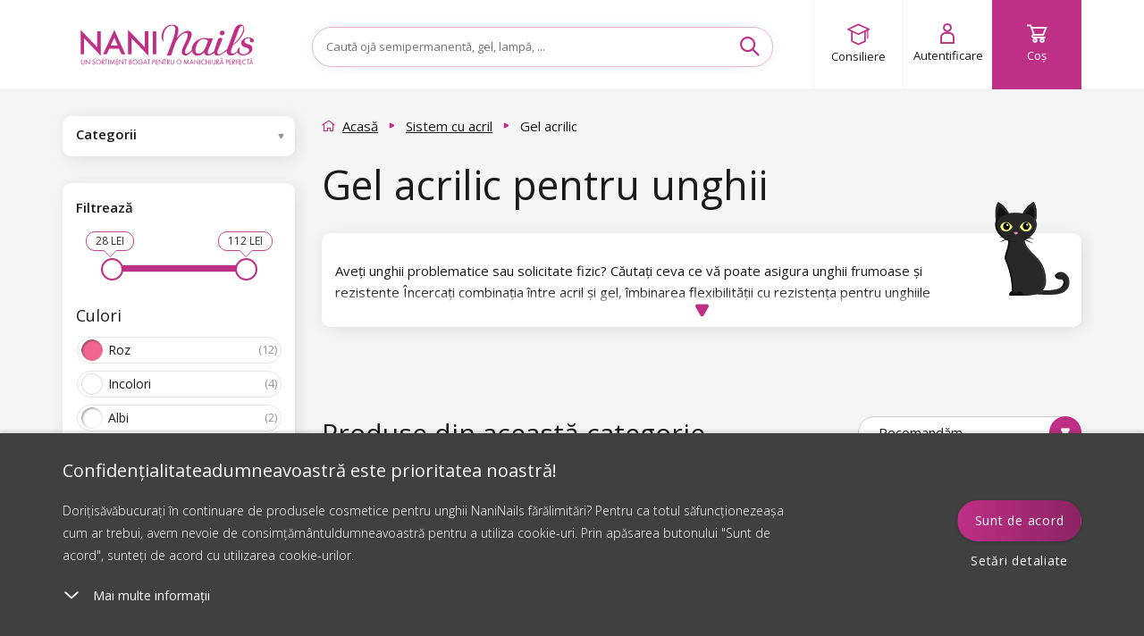

--- FILE ---
content_type: text/html; charset=utf-8
request_url: https://www.google.com/recaptcha/enterprise/anchor?ar=1&k=6LcX-GsqAAAAAD8mTZMMlCqHTYnAdW8Lz2bvxsxF&co=aHR0cHM6Ly93d3cubmFuaW5haWxzLnJvOjQ0Mw..&hl=en&v=N67nZn4AqZkNcbeMu4prBgzg&size=invisible&anchor-ms=20000&execute-ms=30000&cb=t8kisiio9gkh
body_size: 48728
content:
<!DOCTYPE HTML><html dir="ltr" lang="en"><head><meta http-equiv="Content-Type" content="text/html; charset=UTF-8">
<meta http-equiv="X-UA-Compatible" content="IE=edge">
<title>reCAPTCHA</title>
<style type="text/css">
/* cyrillic-ext */
@font-face {
  font-family: 'Roboto';
  font-style: normal;
  font-weight: 400;
  font-stretch: 100%;
  src: url(//fonts.gstatic.com/s/roboto/v48/KFO7CnqEu92Fr1ME7kSn66aGLdTylUAMa3GUBHMdazTgWw.woff2) format('woff2');
  unicode-range: U+0460-052F, U+1C80-1C8A, U+20B4, U+2DE0-2DFF, U+A640-A69F, U+FE2E-FE2F;
}
/* cyrillic */
@font-face {
  font-family: 'Roboto';
  font-style: normal;
  font-weight: 400;
  font-stretch: 100%;
  src: url(//fonts.gstatic.com/s/roboto/v48/KFO7CnqEu92Fr1ME7kSn66aGLdTylUAMa3iUBHMdazTgWw.woff2) format('woff2');
  unicode-range: U+0301, U+0400-045F, U+0490-0491, U+04B0-04B1, U+2116;
}
/* greek-ext */
@font-face {
  font-family: 'Roboto';
  font-style: normal;
  font-weight: 400;
  font-stretch: 100%;
  src: url(//fonts.gstatic.com/s/roboto/v48/KFO7CnqEu92Fr1ME7kSn66aGLdTylUAMa3CUBHMdazTgWw.woff2) format('woff2');
  unicode-range: U+1F00-1FFF;
}
/* greek */
@font-face {
  font-family: 'Roboto';
  font-style: normal;
  font-weight: 400;
  font-stretch: 100%;
  src: url(//fonts.gstatic.com/s/roboto/v48/KFO7CnqEu92Fr1ME7kSn66aGLdTylUAMa3-UBHMdazTgWw.woff2) format('woff2');
  unicode-range: U+0370-0377, U+037A-037F, U+0384-038A, U+038C, U+038E-03A1, U+03A3-03FF;
}
/* math */
@font-face {
  font-family: 'Roboto';
  font-style: normal;
  font-weight: 400;
  font-stretch: 100%;
  src: url(//fonts.gstatic.com/s/roboto/v48/KFO7CnqEu92Fr1ME7kSn66aGLdTylUAMawCUBHMdazTgWw.woff2) format('woff2');
  unicode-range: U+0302-0303, U+0305, U+0307-0308, U+0310, U+0312, U+0315, U+031A, U+0326-0327, U+032C, U+032F-0330, U+0332-0333, U+0338, U+033A, U+0346, U+034D, U+0391-03A1, U+03A3-03A9, U+03B1-03C9, U+03D1, U+03D5-03D6, U+03F0-03F1, U+03F4-03F5, U+2016-2017, U+2034-2038, U+203C, U+2040, U+2043, U+2047, U+2050, U+2057, U+205F, U+2070-2071, U+2074-208E, U+2090-209C, U+20D0-20DC, U+20E1, U+20E5-20EF, U+2100-2112, U+2114-2115, U+2117-2121, U+2123-214F, U+2190, U+2192, U+2194-21AE, U+21B0-21E5, U+21F1-21F2, U+21F4-2211, U+2213-2214, U+2216-22FF, U+2308-230B, U+2310, U+2319, U+231C-2321, U+2336-237A, U+237C, U+2395, U+239B-23B7, U+23D0, U+23DC-23E1, U+2474-2475, U+25AF, U+25B3, U+25B7, U+25BD, U+25C1, U+25CA, U+25CC, U+25FB, U+266D-266F, U+27C0-27FF, U+2900-2AFF, U+2B0E-2B11, U+2B30-2B4C, U+2BFE, U+3030, U+FF5B, U+FF5D, U+1D400-1D7FF, U+1EE00-1EEFF;
}
/* symbols */
@font-face {
  font-family: 'Roboto';
  font-style: normal;
  font-weight: 400;
  font-stretch: 100%;
  src: url(//fonts.gstatic.com/s/roboto/v48/KFO7CnqEu92Fr1ME7kSn66aGLdTylUAMaxKUBHMdazTgWw.woff2) format('woff2');
  unicode-range: U+0001-000C, U+000E-001F, U+007F-009F, U+20DD-20E0, U+20E2-20E4, U+2150-218F, U+2190, U+2192, U+2194-2199, U+21AF, U+21E6-21F0, U+21F3, U+2218-2219, U+2299, U+22C4-22C6, U+2300-243F, U+2440-244A, U+2460-24FF, U+25A0-27BF, U+2800-28FF, U+2921-2922, U+2981, U+29BF, U+29EB, U+2B00-2BFF, U+4DC0-4DFF, U+FFF9-FFFB, U+10140-1018E, U+10190-1019C, U+101A0, U+101D0-101FD, U+102E0-102FB, U+10E60-10E7E, U+1D2C0-1D2D3, U+1D2E0-1D37F, U+1F000-1F0FF, U+1F100-1F1AD, U+1F1E6-1F1FF, U+1F30D-1F30F, U+1F315, U+1F31C, U+1F31E, U+1F320-1F32C, U+1F336, U+1F378, U+1F37D, U+1F382, U+1F393-1F39F, U+1F3A7-1F3A8, U+1F3AC-1F3AF, U+1F3C2, U+1F3C4-1F3C6, U+1F3CA-1F3CE, U+1F3D4-1F3E0, U+1F3ED, U+1F3F1-1F3F3, U+1F3F5-1F3F7, U+1F408, U+1F415, U+1F41F, U+1F426, U+1F43F, U+1F441-1F442, U+1F444, U+1F446-1F449, U+1F44C-1F44E, U+1F453, U+1F46A, U+1F47D, U+1F4A3, U+1F4B0, U+1F4B3, U+1F4B9, U+1F4BB, U+1F4BF, U+1F4C8-1F4CB, U+1F4D6, U+1F4DA, U+1F4DF, U+1F4E3-1F4E6, U+1F4EA-1F4ED, U+1F4F7, U+1F4F9-1F4FB, U+1F4FD-1F4FE, U+1F503, U+1F507-1F50B, U+1F50D, U+1F512-1F513, U+1F53E-1F54A, U+1F54F-1F5FA, U+1F610, U+1F650-1F67F, U+1F687, U+1F68D, U+1F691, U+1F694, U+1F698, U+1F6AD, U+1F6B2, U+1F6B9-1F6BA, U+1F6BC, U+1F6C6-1F6CF, U+1F6D3-1F6D7, U+1F6E0-1F6EA, U+1F6F0-1F6F3, U+1F6F7-1F6FC, U+1F700-1F7FF, U+1F800-1F80B, U+1F810-1F847, U+1F850-1F859, U+1F860-1F887, U+1F890-1F8AD, U+1F8B0-1F8BB, U+1F8C0-1F8C1, U+1F900-1F90B, U+1F93B, U+1F946, U+1F984, U+1F996, U+1F9E9, U+1FA00-1FA6F, U+1FA70-1FA7C, U+1FA80-1FA89, U+1FA8F-1FAC6, U+1FACE-1FADC, U+1FADF-1FAE9, U+1FAF0-1FAF8, U+1FB00-1FBFF;
}
/* vietnamese */
@font-face {
  font-family: 'Roboto';
  font-style: normal;
  font-weight: 400;
  font-stretch: 100%;
  src: url(//fonts.gstatic.com/s/roboto/v48/KFO7CnqEu92Fr1ME7kSn66aGLdTylUAMa3OUBHMdazTgWw.woff2) format('woff2');
  unicode-range: U+0102-0103, U+0110-0111, U+0128-0129, U+0168-0169, U+01A0-01A1, U+01AF-01B0, U+0300-0301, U+0303-0304, U+0308-0309, U+0323, U+0329, U+1EA0-1EF9, U+20AB;
}
/* latin-ext */
@font-face {
  font-family: 'Roboto';
  font-style: normal;
  font-weight: 400;
  font-stretch: 100%;
  src: url(//fonts.gstatic.com/s/roboto/v48/KFO7CnqEu92Fr1ME7kSn66aGLdTylUAMa3KUBHMdazTgWw.woff2) format('woff2');
  unicode-range: U+0100-02BA, U+02BD-02C5, U+02C7-02CC, U+02CE-02D7, U+02DD-02FF, U+0304, U+0308, U+0329, U+1D00-1DBF, U+1E00-1E9F, U+1EF2-1EFF, U+2020, U+20A0-20AB, U+20AD-20C0, U+2113, U+2C60-2C7F, U+A720-A7FF;
}
/* latin */
@font-face {
  font-family: 'Roboto';
  font-style: normal;
  font-weight: 400;
  font-stretch: 100%;
  src: url(//fonts.gstatic.com/s/roboto/v48/KFO7CnqEu92Fr1ME7kSn66aGLdTylUAMa3yUBHMdazQ.woff2) format('woff2');
  unicode-range: U+0000-00FF, U+0131, U+0152-0153, U+02BB-02BC, U+02C6, U+02DA, U+02DC, U+0304, U+0308, U+0329, U+2000-206F, U+20AC, U+2122, U+2191, U+2193, U+2212, U+2215, U+FEFF, U+FFFD;
}
/* cyrillic-ext */
@font-face {
  font-family: 'Roboto';
  font-style: normal;
  font-weight: 500;
  font-stretch: 100%;
  src: url(//fonts.gstatic.com/s/roboto/v48/KFO7CnqEu92Fr1ME7kSn66aGLdTylUAMa3GUBHMdazTgWw.woff2) format('woff2');
  unicode-range: U+0460-052F, U+1C80-1C8A, U+20B4, U+2DE0-2DFF, U+A640-A69F, U+FE2E-FE2F;
}
/* cyrillic */
@font-face {
  font-family: 'Roboto';
  font-style: normal;
  font-weight: 500;
  font-stretch: 100%;
  src: url(//fonts.gstatic.com/s/roboto/v48/KFO7CnqEu92Fr1ME7kSn66aGLdTylUAMa3iUBHMdazTgWw.woff2) format('woff2');
  unicode-range: U+0301, U+0400-045F, U+0490-0491, U+04B0-04B1, U+2116;
}
/* greek-ext */
@font-face {
  font-family: 'Roboto';
  font-style: normal;
  font-weight: 500;
  font-stretch: 100%;
  src: url(//fonts.gstatic.com/s/roboto/v48/KFO7CnqEu92Fr1ME7kSn66aGLdTylUAMa3CUBHMdazTgWw.woff2) format('woff2');
  unicode-range: U+1F00-1FFF;
}
/* greek */
@font-face {
  font-family: 'Roboto';
  font-style: normal;
  font-weight: 500;
  font-stretch: 100%;
  src: url(//fonts.gstatic.com/s/roboto/v48/KFO7CnqEu92Fr1ME7kSn66aGLdTylUAMa3-UBHMdazTgWw.woff2) format('woff2');
  unicode-range: U+0370-0377, U+037A-037F, U+0384-038A, U+038C, U+038E-03A1, U+03A3-03FF;
}
/* math */
@font-face {
  font-family: 'Roboto';
  font-style: normal;
  font-weight: 500;
  font-stretch: 100%;
  src: url(//fonts.gstatic.com/s/roboto/v48/KFO7CnqEu92Fr1ME7kSn66aGLdTylUAMawCUBHMdazTgWw.woff2) format('woff2');
  unicode-range: U+0302-0303, U+0305, U+0307-0308, U+0310, U+0312, U+0315, U+031A, U+0326-0327, U+032C, U+032F-0330, U+0332-0333, U+0338, U+033A, U+0346, U+034D, U+0391-03A1, U+03A3-03A9, U+03B1-03C9, U+03D1, U+03D5-03D6, U+03F0-03F1, U+03F4-03F5, U+2016-2017, U+2034-2038, U+203C, U+2040, U+2043, U+2047, U+2050, U+2057, U+205F, U+2070-2071, U+2074-208E, U+2090-209C, U+20D0-20DC, U+20E1, U+20E5-20EF, U+2100-2112, U+2114-2115, U+2117-2121, U+2123-214F, U+2190, U+2192, U+2194-21AE, U+21B0-21E5, U+21F1-21F2, U+21F4-2211, U+2213-2214, U+2216-22FF, U+2308-230B, U+2310, U+2319, U+231C-2321, U+2336-237A, U+237C, U+2395, U+239B-23B7, U+23D0, U+23DC-23E1, U+2474-2475, U+25AF, U+25B3, U+25B7, U+25BD, U+25C1, U+25CA, U+25CC, U+25FB, U+266D-266F, U+27C0-27FF, U+2900-2AFF, U+2B0E-2B11, U+2B30-2B4C, U+2BFE, U+3030, U+FF5B, U+FF5D, U+1D400-1D7FF, U+1EE00-1EEFF;
}
/* symbols */
@font-face {
  font-family: 'Roboto';
  font-style: normal;
  font-weight: 500;
  font-stretch: 100%;
  src: url(//fonts.gstatic.com/s/roboto/v48/KFO7CnqEu92Fr1ME7kSn66aGLdTylUAMaxKUBHMdazTgWw.woff2) format('woff2');
  unicode-range: U+0001-000C, U+000E-001F, U+007F-009F, U+20DD-20E0, U+20E2-20E4, U+2150-218F, U+2190, U+2192, U+2194-2199, U+21AF, U+21E6-21F0, U+21F3, U+2218-2219, U+2299, U+22C4-22C6, U+2300-243F, U+2440-244A, U+2460-24FF, U+25A0-27BF, U+2800-28FF, U+2921-2922, U+2981, U+29BF, U+29EB, U+2B00-2BFF, U+4DC0-4DFF, U+FFF9-FFFB, U+10140-1018E, U+10190-1019C, U+101A0, U+101D0-101FD, U+102E0-102FB, U+10E60-10E7E, U+1D2C0-1D2D3, U+1D2E0-1D37F, U+1F000-1F0FF, U+1F100-1F1AD, U+1F1E6-1F1FF, U+1F30D-1F30F, U+1F315, U+1F31C, U+1F31E, U+1F320-1F32C, U+1F336, U+1F378, U+1F37D, U+1F382, U+1F393-1F39F, U+1F3A7-1F3A8, U+1F3AC-1F3AF, U+1F3C2, U+1F3C4-1F3C6, U+1F3CA-1F3CE, U+1F3D4-1F3E0, U+1F3ED, U+1F3F1-1F3F3, U+1F3F5-1F3F7, U+1F408, U+1F415, U+1F41F, U+1F426, U+1F43F, U+1F441-1F442, U+1F444, U+1F446-1F449, U+1F44C-1F44E, U+1F453, U+1F46A, U+1F47D, U+1F4A3, U+1F4B0, U+1F4B3, U+1F4B9, U+1F4BB, U+1F4BF, U+1F4C8-1F4CB, U+1F4D6, U+1F4DA, U+1F4DF, U+1F4E3-1F4E6, U+1F4EA-1F4ED, U+1F4F7, U+1F4F9-1F4FB, U+1F4FD-1F4FE, U+1F503, U+1F507-1F50B, U+1F50D, U+1F512-1F513, U+1F53E-1F54A, U+1F54F-1F5FA, U+1F610, U+1F650-1F67F, U+1F687, U+1F68D, U+1F691, U+1F694, U+1F698, U+1F6AD, U+1F6B2, U+1F6B9-1F6BA, U+1F6BC, U+1F6C6-1F6CF, U+1F6D3-1F6D7, U+1F6E0-1F6EA, U+1F6F0-1F6F3, U+1F6F7-1F6FC, U+1F700-1F7FF, U+1F800-1F80B, U+1F810-1F847, U+1F850-1F859, U+1F860-1F887, U+1F890-1F8AD, U+1F8B0-1F8BB, U+1F8C0-1F8C1, U+1F900-1F90B, U+1F93B, U+1F946, U+1F984, U+1F996, U+1F9E9, U+1FA00-1FA6F, U+1FA70-1FA7C, U+1FA80-1FA89, U+1FA8F-1FAC6, U+1FACE-1FADC, U+1FADF-1FAE9, U+1FAF0-1FAF8, U+1FB00-1FBFF;
}
/* vietnamese */
@font-face {
  font-family: 'Roboto';
  font-style: normal;
  font-weight: 500;
  font-stretch: 100%;
  src: url(//fonts.gstatic.com/s/roboto/v48/KFO7CnqEu92Fr1ME7kSn66aGLdTylUAMa3OUBHMdazTgWw.woff2) format('woff2');
  unicode-range: U+0102-0103, U+0110-0111, U+0128-0129, U+0168-0169, U+01A0-01A1, U+01AF-01B0, U+0300-0301, U+0303-0304, U+0308-0309, U+0323, U+0329, U+1EA0-1EF9, U+20AB;
}
/* latin-ext */
@font-face {
  font-family: 'Roboto';
  font-style: normal;
  font-weight: 500;
  font-stretch: 100%;
  src: url(//fonts.gstatic.com/s/roboto/v48/KFO7CnqEu92Fr1ME7kSn66aGLdTylUAMa3KUBHMdazTgWw.woff2) format('woff2');
  unicode-range: U+0100-02BA, U+02BD-02C5, U+02C7-02CC, U+02CE-02D7, U+02DD-02FF, U+0304, U+0308, U+0329, U+1D00-1DBF, U+1E00-1E9F, U+1EF2-1EFF, U+2020, U+20A0-20AB, U+20AD-20C0, U+2113, U+2C60-2C7F, U+A720-A7FF;
}
/* latin */
@font-face {
  font-family: 'Roboto';
  font-style: normal;
  font-weight: 500;
  font-stretch: 100%;
  src: url(//fonts.gstatic.com/s/roboto/v48/KFO7CnqEu92Fr1ME7kSn66aGLdTylUAMa3yUBHMdazQ.woff2) format('woff2');
  unicode-range: U+0000-00FF, U+0131, U+0152-0153, U+02BB-02BC, U+02C6, U+02DA, U+02DC, U+0304, U+0308, U+0329, U+2000-206F, U+20AC, U+2122, U+2191, U+2193, U+2212, U+2215, U+FEFF, U+FFFD;
}
/* cyrillic-ext */
@font-face {
  font-family: 'Roboto';
  font-style: normal;
  font-weight: 900;
  font-stretch: 100%;
  src: url(//fonts.gstatic.com/s/roboto/v48/KFO7CnqEu92Fr1ME7kSn66aGLdTylUAMa3GUBHMdazTgWw.woff2) format('woff2');
  unicode-range: U+0460-052F, U+1C80-1C8A, U+20B4, U+2DE0-2DFF, U+A640-A69F, U+FE2E-FE2F;
}
/* cyrillic */
@font-face {
  font-family: 'Roboto';
  font-style: normal;
  font-weight: 900;
  font-stretch: 100%;
  src: url(//fonts.gstatic.com/s/roboto/v48/KFO7CnqEu92Fr1ME7kSn66aGLdTylUAMa3iUBHMdazTgWw.woff2) format('woff2');
  unicode-range: U+0301, U+0400-045F, U+0490-0491, U+04B0-04B1, U+2116;
}
/* greek-ext */
@font-face {
  font-family: 'Roboto';
  font-style: normal;
  font-weight: 900;
  font-stretch: 100%;
  src: url(//fonts.gstatic.com/s/roboto/v48/KFO7CnqEu92Fr1ME7kSn66aGLdTylUAMa3CUBHMdazTgWw.woff2) format('woff2');
  unicode-range: U+1F00-1FFF;
}
/* greek */
@font-face {
  font-family: 'Roboto';
  font-style: normal;
  font-weight: 900;
  font-stretch: 100%;
  src: url(//fonts.gstatic.com/s/roboto/v48/KFO7CnqEu92Fr1ME7kSn66aGLdTylUAMa3-UBHMdazTgWw.woff2) format('woff2');
  unicode-range: U+0370-0377, U+037A-037F, U+0384-038A, U+038C, U+038E-03A1, U+03A3-03FF;
}
/* math */
@font-face {
  font-family: 'Roboto';
  font-style: normal;
  font-weight: 900;
  font-stretch: 100%;
  src: url(//fonts.gstatic.com/s/roboto/v48/KFO7CnqEu92Fr1ME7kSn66aGLdTylUAMawCUBHMdazTgWw.woff2) format('woff2');
  unicode-range: U+0302-0303, U+0305, U+0307-0308, U+0310, U+0312, U+0315, U+031A, U+0326-0327, U+032C, U+032F-0330, U+0332-0333, U+0338, U+033A, U+0346, U+034D, U+0391-03A1, U+03A3-03A9, U+03B1-03C9, U+03D1, U+03D5-03D6, U+03F0-03F1, U+03F4-03F5, U+2016-2017, U+2034-2038, U+203C, U+2040, U+2043, U+2047, U+2050, U+2057, U+205F, U+2070-2071, U+2074-208E, U+2090-209C, U+20D0-20DC, U+20E1, U+20E5-20EF, U+2100-2112, U+2114-2115, U+2117-2121, U+2123-214F, U+2190, U+2192, U+2194-21AE, U+21B0-21E5, U+21F1-21F2, U+21F4-2211, U+2213-2214, U+2216-22FF, U+2308-230B, U+2310, U+2319, U+231C-2321, U+2336-237A, U+237C, U+2395, U+239B-23B7, U+23D0, U+23DC-23E1, U+2474-2475, U+25AF, U+25B3, U+25B7, U+25BD, U+25C1, U+25CA, U+25CC, U+25FB, U+266D-266F, U+27C0-27FF, U+2900-2AFF, U+2B0E-2B11, U+2B30-2B4C, U+2BFE, U+3030, U+FF5B, U+FF5D, U+1D400-1D7FF, U+1EE00-1EEFF;
}
/* symbols */
@font-face {
  font-family: 'Roboto';
  font-style: normal;
  font-weight: 900;
  font-stretch: 100%;
  src: url(//fonts.gstatic.com/s/roboto/v48/KFO7CnqEu92Fr1ME7kSn66aGLdTylUAMaxKUBHMdazTgWw.woff2) format('woff2');
  unicode-range: U+0001-000C, U+000E-001F, U+007F-009F, U+20DD-20E0, U+20E2-20E4, U+2150-218F, U+2190, U+2192, U+2194-2199, U+21AF, U+21E6-21F0, U+21F3, U+2218-2219, U+2299, U+22C4-22C6, U+2300-243F, U+2440-244A, U+2460-24FF, U+25A0-27BF, U+2800-28FF, U+2921-2922, U+2981, U+29BF, U+29EB, U+2B00-2BFF, U+4DC0-4DFF, U+FFF9-FFFB, U+10140-1018E, U+10190-1019C, U+101A0, U+101D0-101FD, U+102E0-102FB, U+10E60-10E7E, U+1D2C0-1D2D3, U+1D2E0-1D37F, U+1F000-1F0FF, U+1F100-1F1AD, U+1F1E6-1F1FF, U+1F30D-1F30F, U+1F315, U+1F31C, U+1F31E, U+1F320-1F32C, U+1F336, U+1F378, U+1F37D, U+1F382, U+1F393-1F39F, U+1F3A7-1F3A8, U+1F3AC-1F3AF, U+1F3C2, U+1F3C4-1F3C6, U+1F3CA-1F3CE, U+1F3D4-1F3E0, U+1F3ED, U+1F3F1-1F3F3, U+1F3F5-1F3F7, U+1F408, U+1F415, U+1F41F, U+1F426, U+1F43F, U+1F441-1F442, U+1F444, U+1F446-1F449, U+1F44C-1F44E, U+1F453, U+1F46A, U+1F47D, U+1F4A3, U+1F4B0, U+1F4B3, U+1F4B9, U+1F4BB, U+1F4BF, U+1F4C8-1F4CB, U+1F4D6, U+1F4DA, U+1F4DF, U+1F4E3-1F4E6, U+1F4EA-1F4ED, U+1F4F7, U+1F4F9-1F4FB, U+1F4FD-1F4FE, U+1F503, U+1F507-1F50B, U+1F50D, U+1F512-1F513, U+1F53E-1F54A, U+1F54F-1F5FA, U+1F610, U+1F650-1F67F, U+1F687, U+1F68D, U+1F691, U+1F694, U+1F698, U+1F6AD, U+1F6B2, U+1F6B9-1F6BA, U+1F6BC, U+1F6C6-1F6CF, U+1F6D3-1F6D7, U+1F6E0-1F6EA, U+1F6F0-1F6F3, U+1F6F7-1F6FC, U+1F700-1F7FF, U+1F800-1F80B, U+1F810-1F847, U+1F850-1F859, U+1F860-1F887, U+1F890-1F8AD, U+1F8B0-1F8BB, U+1F8C0-1F8C1, U+1F900-1F90B, U+1F93B, U+1F946, U+1F984, U+1F996, U+1F9E9, U+1FA00-1FA6F, U+1FA70-1FA7C, U+1FA80-1FA89, U+1FA8F-1FAC6, U+1FACE-1FADC, U+1FADF-1FAE9, U+1FAF0-1FAF8, U+1FB00-1FBFF;
}
/* vietnamese */
@font-face {
  font-family: 'Roboto';
  font-style: normal;
  font-weight: 900;
  font-stretch: 100%;
  src: url(//fonts.gstatic.com/s/roboto/v48/KFO7CnqEu92Fr1ME7kSn66aGLdTylUAMa3OUBHMdazTgWw.woff2) format('woff2');
  unicode-range: U+0102-0103, U+0110-0111, U+0128-0129, U+0168-0169, U+01A0-01A1, U+01AF-01B0, U+0300-0301, U+0303-0304, U+0308-0309, U+0323, U+0329, U+1EA0-1EF9, U+20AB;
}
/* latin-ext */
@font-face {
  font-family: 'Roboto';
  font-style: normal;
  font-weight: 900;
  font-stretch: 100%;
  src: url(//fonts.gstatic.com/s/roboto/v48/KFO7CnqEu92Fr1ME7kSn66aGLdTylUAMa3KUBHMdazTgWw.woff2) format('woff2');
  unicode-range: U+0100-02BA, U+02BD-02C5, U+02C7-02CC, U+02CE-02D7, U+02DD-02FF, U+0304, U+0308, U+0329, U+1D00-1DBF, U+1E00-1E9F, U+1EF2-1EFF, U+2020, U+20A0-20AB, U+20AD-20C0, U+2113, U+2C60-2C7F, U+A720-A7FF;
}
/* latin */
@font-face {
  font-family: 'Roboto';
  font-style: normal;
  font-weight: 900;
  font-stretch: 100%;
  src: url(//fonts.gstatic.com/s/roboto/v48/KFO7CnqEu92Fr1ME7kSn66aGLdTylUAMa3yUBHMdazQ.woff2) format('woff2');
  unicode-range: U+0000-00FF, U+0131, U+0152-0153, U+02BB-02BC, U+02C6, U+02DA, U+02DC, U+0304, U+0308, U+0329, U+2000-206F, U+20AC, U+2122, U+2191, U+2193, U+2212, U+2215, U+FEFF, U+FFFD;
}

</style>
<link rel="stylesheet" type="text/css" href="https://www.gstatic.com/recaptcha/releases/N67nZn4AqZkNcbeMu4prBgzg/styles__ltr.css">
<script nonce="Oo1l8Vf5xJf1Pgpzs8RZJQ" type="text/javascript">window['__recaptcha_api'] = 'https://www.google.com/recaptcha/enterprise/';</script>
<script type="text/javascript" src="https://www.gstatic.com/recaptcha/releases/N67nZn4AqZkNcbeMu4prBgzg/recaptcha__en.js" nonce="Oo1l8Vf5xJf1Pgpzs8RZJQ">
      
    </script></head>
<body><div id="rc-anchor-alert" class="rc-anchor-alert"></div>
<input type="hidden" id="recaptcha-token" value="[base64]">
<script type="text/javascript" nonce="Oo1l8Vf5xJf1Pgpzs8RZJQ">
      recaptcha.anchor.Main.init("[\x22ainput\x22,[\x22bgdata\x22,\x22\x22,\[base64]/[base64]/[base64]/ZyhXLGgpOnEoW04sMjEsbF0sVywwKSxoKSxmYWxzZSxmYWxzZSl9Y2F0Y2goayl7RygzNTgsVyk/[base64]/[base64]/[base64]/[base64]/[base64]/[base64]/[base64]/bmV3IEJbT10oRFswXSk6dz09Mj9uZXcgQltPXShEWzBdLERbMV0pOnc9PTM/bmV3IEJbT10oRFswXSxEWzFdLERbMl0pOnc9PTQ/[base64]/[base64]/[base64]/[base64]/[base64]\\u003d\x22,\[base64]\\u003d\\u003d\x22,\x22QC1QJcKZw5nCojJZw6DDuMKFw4XCuGogcsOCfx04ch0Jw40/c1ZmWsKyw49tF2hucXPDhcKtw4jCl8K4w6tfRwguwobCgjrCljnDrcOLwqw0BsOlEU9dw51QBMKnwpguP8Oww40uwr7DiUzCksO9E8OCX8KlHMKSccKWV8Oiwrw6JRLDg0fDrhgCwr1RwpI3EG4kHMKIP8ORGcO/XMO8ZsOwwrnCgV/CmcKawq0cdsOmKsKbwpEJNMKbTsOMwq3DuToGwoEQfjnDg8KAWsOtDMOtwoxzw6HCp8OALwZORcKyM8OLSMKeMgB1MMKFw6bCogHDlMOswotXD8KxHF4qZMOwwrjCgsOmccO8w4UROsONw5IMc1/[base64]/DoxVkYsORw67CmsO+PMOzw4Rhw67DkhkKNW4ODcOaNnbCp8Oqw6gVJ8OwwqoYFHYDw7TDocOkwp/Dm8KYHsKew4A3X8KiwrLDnBjCh8K6DcKQw7gXw7nDhgclcRbCh8KxCEZgJcOQDBx2AB7Drz3DtcORw6PDkRQcHz0pOSzCkMOdTsKiXio7wrYONMOJw7xEFMOqKMOuwoZMEXllwojDpsOCWj/[base64]/[base64]/BMOWw6QTw55Wb3bCqsOlwodMPh/[base64]/CgsKKw6LDlWtxwoRgQMK5EcO1H8K/wr8bEmJ1w6TDvMKSXsKHw6TCmcOvV3tmScK2w5XDhsK5w5fCvsKCP0jCk8OnwqrCt2zDpHHDnwgtZxXDssO4wqY/LMKQw5BhF8OsasOCw7cJFU/Cny7DiXjDilLDo8OtMz/[base64]/woRPwrgbwoXCmsKDwpfCjcKcMcKyAGfDqF/[base64]/DljLConlUwqNnUFbCp2TCoXMLeMOXw7jCq8OcAQ7CuVN6wqLCjsK6wrZcMGnDm8KpRMKXfMOtwrRWLxPCt8KrZR/[base64]/wrjDscKBw5bCiT9rw6rCp8OLHsKww47Cj8Osw4UYZyY1L8O1QsONOSU1wqYgDcO0wp/[base64]/wpwtw6DDnHXDoXN+UlHCjH0Xwq7Dvk/Dk8OgWVjDoFJ+wr5XDWfCs8Otw7ZXw5TCijACPAYZwpk7ccOpP3LDqcOjwqcyK8KHRcKbw4YwwplWwr0ew7fCh8KNVjbCqwXCpsOWccKEw6dLw5LCisOHw5fDjQ/[base64]/[base64]/Ct8OXOcO/FsKSGMO7w5PDsMKLwrY9aAMzek0XCsKsw4HDpsKMwonCp8O1w7Z2wocNO0okaijCvDZlw6MOWcOow5vCqXLDj8OeeCbCgcKlwpPDj8KXYcOzw7/DqcOjw5HDpk7Cl04dwq3Cu8KPwrMdw4sWw7jDqMK3w7o1DsKWNsOUGsKOwpDCuiA0QARcwrTCnBZ0wrnCrMOSwptAbcKkwohjwpTCrMOrwoBywrlqLQZgAMKxw4V5wqJrTF/Dq8KHBDEuw64FBVDDi8KZw5JST8KKwr3DkjVjwpJzw4vCrWnDqyVJw4HDgFkYHF8rLUN2VcKNwqNUwqIqXMO6wrcvwo9edBjCkcKkw70Yw6EnC8Obw6PCgwwPwrPCpWbDrgQLZXI7w7o9HMKiBcKIw7oDw60wEMKVw7PCoEnDkS/CgcObw6vCkcOEISjDoy/CsyJUwqEow51aOQZ1w7PDrsK5CywrdMK8wrdoaV97woF/BGrCl2ZKAMOuwqQuwrhCCsOjbcKrTyM9w63CrAdMVRIcUsOaw4UidsOVw7jCvEArwo/CrsOqw59vwpZhwp3CoMKmwoLDlMOpIHTDncKywqhdwqN1woNTwo0CTcK5asK1w4w5wos+GB7CjEPCo8K4bsOcQhJCwpQSesKncADCuS4nHsOlAcKFW8KTJcOYw5HDr8OJw4/CrMKlLMO/WMOmw6/CkXYSwrbDtTfDiMKpZ0XChhAvLsOmRsOow5nCpDcuSMKrN8O5w4NODsOQUhA3XRzDlDUNwofCvsKowrU7wqU5FHJ+GBPCs2LDksKHw60CckpBw6vDhxfDkANZMCRYasO9wogXBjdkW8OIw4/DscOUEcKMw75/Wmc/[base64]/CkMKDMRvCpsOewpFcGMO5P8Kiw4TDnHbDonsAw4vDtCViw5FxSMKOw75DSMOtZMOOWBdDw4VyQcOgWMKsEcKTbsOEc8K3Yh1WwpNnwrLCuMOswrbCqMOpA8Ojb8KsUcKWwqDDjz4SFsO3HsOTEsKkwq4Jw7TDpVXCrgF5wrFWQX/Cnlh9fHbCjcKDw6YpwrERKsOLa8Kyw4HChMOPKU7CtcOYWMOceiE6GsOpaH9kFcO8w7svw5zDhQvDuxrDsRsyDl4XScORwrDDqMKmRHrDvsOoFcOfGcOzwozDqg1tQShYwpzDr8O6w5JEw7LDgWbCiyTDvHgNwqjCuEHDmAXChEIfw4wVK3FRwq7DhT7CnsOsw5zCmh/DiMOPUcOzHMKnw4UBcX5fw7Ruwq5hUBLDpnzCg3rDuArCmnTCi8KeLMO6w7UpwrXDkUHClMKNwotzw4vDjsOwF2FAF8KaKMKQw4ISw7FLw5k2BG/DpjfDrcOkAizCoMOOY2Ruw5lTasKRw4Aaw4loUG9Lw53CnQHCoibDn8O7QcOHC2TChzFcR8Kow5rDusOVwpXClzNqBADDgm7Ck8O/w5rDjjnDsjbCj8KCGh3Dr2jCjVnDmSbDvXHDocKFwoADaMKxeVLCvGozLA3CgsKYwpQsw6s1RcOZw5IlwpzCmcOyw7QDwo7DlMKMw5bCvkvDnTUIw73DgCnCk1w5R2QweFY2w44/YcOKwpdPw45Rwo/DsTHDoVtaIgo9w6HCiMOefB4iwqjCpsKIw4bCvMOsGR7CjcKnc0vCohTDnH3DtcOjw6zCiS50wrZnUhcLR8KZIk7DilsjVE/[base64]/Cp8Osw7JPwr5NeWJ5SCvDrl9owoLCj8OGQQxywpLClhbCrTkDScOWVWdmPz04M8O3Ymt5Y8OdDMKMB0nDjcOyNFrDmsKZw4lbUWfDoMKAwqrDrBLCtGvCoStYw5fCnMO3J8OiacO/dF/DhMKMPcOBwqbDgQ/[base64]/woHDthEYwrLCiQfDvcO2OmV2wod7CsOgw4xyB8KIaMO2fcKLwqbDpMKUwrcmY8K9w7EGVDnClRRQIWXDhFoWPsObQ8KxMCpow7QCwrPCs8OsRcOSwo/DiMOOUMKyd8K2BsOmwq/DrHPCvwBYZUwSwpXCg8OsGMKtwo/[base64]/CrRPCuw5jUMOdfcOlw4wHLCs/BsKJwpPCmzgNccKYw4lNCcKXGcOawqAtwpIFwogiw4PCrWjCi8O4esKmT8O0FA/CpcKtwqZ1Lm/DkV5fw4NAwpPDhVknw4ABf0pbc2vCswsILcKBBMOnw7Fuc8OdwqLCmMO4wr10GAzCgcOPw4zCiMKtAsKEHg5nK2ogwrUlwqMuw6tkwqnCox/Ds8OOw7d3w6RHA8ORLRzCsS9wwpXCg8O7w4zCogHCmUcwasKycsKkBMOjdcK5LVbDhCdbPikaYH7DtjddwpPDlMOIZcKmw5IgPcObD8K3XMOAS1JAHCFrLHLDqEIlw6Mqw63DjwZWbcKrworCpsKUM8Klw4pEBFQsNMOhwpfDhDHDujHCgsKyaVRvwoESwoBaeMKyem/CscORw7fClxbCuVtfw47DkFjDuBnCnwF/wrLDscO8wqENw7YMbMK5NWTDqsKxHsOswpvDjBYcworDlsKfFiwqWsOrZzgSUcOhYmXDgMKzw6bDvH0RNhcBw7fCm8OHw5MywqjDgVfCnAVhw7LCu1NAwqoTdRssYwHCtMOsw5nClcKKwqETFADDsAd1wplzFcKYbcK/w4/CrQsTLQvCqnvDqF1Pw6B3w43Duytyck0CBcKkw7Ufw4h0wrBLw5/DnwDDuSjCu8KawrrDvi8gd8OOwoLDkQ4oWsOkw5/[base64]/DjsKFw4bCtDLCh3p/[base64]/DtCwBw5rCu8OpNcK6CsKRw55CMcKbwqsgwqzCqsKHTBQge8O2DMKAw6bDp0cVw5Iewp/Ct1TDol9dVMK1w6U0woAqXV/Du8O/[base64]/w5hUw699NcK1wo7CscK1w73DsxHCl8KAeAJMaV3ChMOmwpoIGSFSwoXCpllQZcK0w6kcbsOwTFXCnRrCjCLDvmAOLx7Dr8Ovw7puIMO8HhbCgsKlV1lVwpHDtMKowp/DgW3Dp1RPw40GS8KiJsOmVyFUwq/[base64]/[base64]/Co8OzZzHDjsKzw5jDozPCusOlw69ceQ3DszHCnlF/w5EVe8KMRcOnwrF4DX0RVMOEwoBaJcKWWzfDnQrDrxsjUTMVTMKBwo1VUcKIwr1vwpVlw6jCqVREwo9QXD3ClcOudsOzNADDoAhBLWDDjkfCrMOKasORKBgKRHXDocO8woLDriTCqRUxwqDDoQzCksKPw7DDpsObGMOXw6PDqcKkECk6JcK7w4PDt1h6w4jDrF/DncK8K0PDiUxMVFItw4bCtgvCuMK4wp7DjDlawqccw79ZwoEHdEzDrgjDnsKYw4TCscKJYcKgBkRqYjrDosK/ADPDn11Xw5rCpXNPwosWGVk4VSpNwqbCksKLJDg8wrzCpEZuw7cpwqXCiMObWyzDmsKwwoTDk3HDoB5Hw6PCi8KCBsKhwqnCkcOyw7INwoQUD8OkEsOEG8OkwoXCk8KPw6LDhQzCh2HDqcO5bMKqw7TCpMKra8O7w6YHej/DnT/Dn2pvwpvCkz1fwqzDhcOnK8O2ecOhOy/DgTfCtcOrG8KIwq0uwovDtMKMwq7Dp0gTAsOiU2zCq0LCuWbCqFLDoUkLwqERC8KQwo7CmsK5wrRRO2zCn1EfFUfDhcO8WMOCeCpIw5oLU8OGUMONwojCo8OOLhXDqMKPwq3DrBI/wrHCucKfEcOMScOnHT7CssO7csORc04hw4cQwrnCv8KkPMOmGsOhwp7CrQfCnV8iw5bDuxrDkw1Hwo/CqiAOw7lYfFMCw6Qvw7xVHG/DhhXCtMKNwrTCpSHCmsO4LMO3LhBtHsKpFcOHw7zDhVbCncOOGsKVNCDCu8KTwoHDiMKdHBbCkMOCQcKQwrFgw7bDrcOfwrnCg8OGQBbCg0TCicKWw7oLwqbCgcKuJxE2KH0MwpnDvUhMCz/[base64]/wplhdAfCp8KDfnw9w5/[base64]/CvEwoc8KrI0gXfA/[base64]/DukAQwpPDszl9wp/ClyQLTcKiGEIAJ8K7H8KsBz/CtcK9FMOKwpjDtsKcIhxvw7ZKSzFQw6FHw4bClcOVw5HDrirDosKow4luV8OQa2DCm8OESkciwp3ChWvDucK8D8OeB1MpAijDiMOiw47DhW7CsiTDisOgwqkaMcOJwrPCuyHCiwQXw5ozF8K2w7/Dp8KXw7XCpcO9TB3DosOfGy/[base64]/[base64]/CqMKHwqHCkGXCqnEzCmBwwqjCrhfDl1QLCcO+Q8Kow7MyH8Ojw7PCmsKjFcO/KGxeOV4DVcKdXsKZwrQnGE3CtcKowo4MDD4mw68vTyLCpUHDsk0Qw6XDlsODEgbCrQ5xRcOjE8OUw5vDsikBw4Zvw6HCoBp4IsOVwqPCpMOfwrbDjsK6wo1/EMO1wqcrwqvDlTQkQFkvVMORwp/[base64]/w6PDusKswoDDgMKfwpXCicKiecOfwrvDnw3DvMKKwrErUcK1AVNbw7/Cn8OdwojDmRnDumBDw6PDuVAew4tbw6TCk8OAJjfCgcOjw753woDCvUcscTHDhUbDmcKjw6vCpcKRCsKaw7JvPMOow7LCjcOTSxTDkUrCj0d8wq7DsCTCkMKaAglhJnzCvMOHTMK0Q1vCrCrCp8K1wr4EwpbCrknDmjhswqvDjn/CvTrDqsOWSsKfwqLDt3UyAkTDqmg/A8OhRsOkc1t5B1TCoVQBNQDChWchw7l4wp7CqMOsS8OfwrXCrcOmwrnCn1BLK8KOZmfCug4lwoXCtMK7fiIKZ8KDwp0Mw6A3EjXDq8KbasKObGjCmlvDk8K7w5toNm8/DlNxw59owqV1w4PDhMKEw5/[base64]/ClcOBd8KTw5rDnsOHwrUeJSsxw7HDicKaLsOxw5M3YFjDoyHCssOYXsOVJ2AVw4XDoMKow701RsOewoREbcOqw4pFIcKmw4ZMasKeYxcOwphsw77CssKywqrCocKyasO5wobColFBwqbCtHTCusOLYMK/NcKdwqgbFcOgKcKEw6xwX8OKw6TDj8KIbmgHw7xVIcOIwqRHw7JmwpjDjx7Ck17CkcKUwqPCqsKMwo/DgADCk8KNw73Ci8OCMMOaRmgAP0NoOn3DvFs4wrnCgH3CqMOrRzMIeMKheybDnB/CvEnDpMKCNsKtNTrCvcK2aRLDkMOeOcKKbhrCjFzDgyrDlj9eKMKBwpdyw4TCiMKXw5zDn13Cu3E1T0Z4a2ZGW8OwFw5Zw5/DlcOPAzoDC8O3M38cwqrDq8OgwrBrw4nDqFnDtybCkMKoHXvDulcmHEpuJ0w5w6IEw5TCjCXCjMODworCi10nwpvCplApw7DCpCUnfQ3CiXvDo8KBw5Q3w4zCnsO2w6XDhsK7w4Z4BQgvJsKpFWQqw5/CvsOgNsOvCsOfFMK5w4/DvSRlDcK/a8OQwoE7w5nCmR7DlgjCvsKCw6LCgnF8P8KSVWZ1ORzCpcOwwpUvwobCv8KDIX/CqyQBF8Oow7hCw4Y9wrd4wqfDu8KZZQrDr8O7wr/CnkPCpMKfa8OQw69gw4TDrlrCtsK1FsOGXG9aTcKUwpHDvxNrb8KjOMONw6MhHMORfhgmEsOjIcOGw4TCjRJqCGgMw5/DvMK7NnzCr8Kvw7zDr0fCtnvDlCrCkwQ0w4PCm8KJw5/DoQstF3F/woJqNsKnwotRwqvCoi/Cky/[base64]/[base64]/[base64]/w6s4w5sdRSHDkkLCssOcNDXCuMOEwoHCuMOgw6jDqDQNUkdBw41VwpjCicKnwoclGMOcw4rDrgV2wo7CuXDDmgLCjsKCw7kuwpYnT0xYwq9tSsKBwqB1PnjCrwjChG15w5UfwoZlDW/DszXDisKowrNQBcOhwrfCucOHcQcNw51DQx0hw5AiOcKOw45/woB7wpIYWsKdM8Khwr96SwNJFXHCjTxyc27DtsKGUsKcP8OVLMKxC3M3w6I2Xh7Dr0TCpMOYwqnDosOiwrNkPFDDu8OhKEnDsTlHJnhvNsKYQcKbcMKuw7fCmTnDmsOAw5LDv0EFLipIw7/DlMKRKcOuUMK8w5ohw5zCgcKQYsK0wr8nwoLDiRoFBxlzw5rDrUklF8Krw5QNwprDosKkazF8EcKvITDCm0XDscO0JcKnPwTCmcOiw6PDgyfCg8KXUDUcw7RdRRHCtnk/wpwjB8K4wq4/EsOZfWLCn055w7p5w7rCm0pOwqxoJ8OJZF/[base64]/[base64]/A8OQXMKXw51jw5fCpVTCr8KNTMKmUsOkwqUvF8Oow6hWwovDj8ObUFsmcsO+wo1iW8KTZVLDocObwpRQfsO/w6XCigHDuB8Cw6YZwrVUKMKfbsKsZhPDuV0/RMK6w4fCjMKGw4PDk8KUw7rCmyXCtEPCpcK4wrvCr8KCw7DCnXbDmMKYG8KKb0nDksOowo/Dg8OYw63Cr8KCwr0VT8KDwrBlZxQ0wrYNwq0aLcKGwo/DrWfDv8KQw5LCncO2DVtEwqM4wqfCvsKDwp4vMMKABAPDjcO9wr/Dt8Oxwq7CtH7CgAbCisKGw5TDrcOCwociwol/JsONwrtSwpMWZ8OawqM2fMK0w4NbSMKzwrRsw4hkw5PDlirDsBfCoUHCr8O6Z8KKw64OwrrCrcO7D8KeAz8NEMOtXxR/dMOlOMKIEsOyLsOHwp7Dp3TDkMK1w5rCmTXCuCRcbGfCiTMPw6xrw7Agwr7CjwTDjj7Dv8KVT8OpwqpSwrvDkcK7w4XCvUFMa8KrYMKnwq3Cs8OZOkJNBWvDkmtKw47Cp2EJw77DulLCvgcMw4RuMErCs8OWwqQqw6HDjEJkAcK/PsORQsKOcQNdFsKqa8Ofw7dhQg3DiGbClcK1eHJaGThJwpoGOMKQw6dlw7HCj3BMw5XDlTbCvsO3w4rDul3DpBPDljxewprDq2wRRcONOAbCiz7DgcKDw5khNRRTw5QzIsO0cMK1KUgSLxHCtCTCjMKUOcK/HcOxBy7CgcKMUMKAMWLCpVDCrsKfKMOcw6bCtDkKQ0E/[base64]/[base64]/Ci8KXwocWw7TCkA/[base64]/[base64]/Gngcw7PCpRZkOsOIwovDqcODwpzCkC7DtcKnbh1pwpPDt0BTPMO+woRjwofCl8Ozw6V+w6diwobCshF1MT7Ck8OoXRMVw6/DucKSBwIjwoPCjEDDkxhfNwHCt1c9IBLDvWvCmSAOHHTCi8OUw7HCnhLCnkAmPsOVw7ERCsOcwoMMw5zChcOuLANzwrHCsWfCpzjDkXbCsxgwQ8O9ZsOFwqkKw4vDjBxYwpfCssKow7rCvS/ChiZQJQrCtMOTw5QiAWVgDMK/[base64]/[base64]/DgsO7FsKxKhzCqAs7wrJUIxDClsOSw5YUWTpAV8OYwoQAJcK7JMK8w4Juwp4LTQHCrGxIwpzCi8K/[base64]/FWPDkF3Cky0tJ1oMwqbDnVzCozFZXmMNXgAtB8KRw54/Z1DCnMKvwrR1wr0JQ8OJKsKsDixOAsO+woRxwpJIw5jDucOTWcOSK33DnsOXBsKxwqPCiGRkw4PDvW7CqzXCs8OAw6fDssORwqMJw7AvJSobwpMPRRp7wpPDvcOQLsK3w7/CscKcw6NZO8KHHzdQw4IMLcKDw7w1w4tATsKXw6ZBw5AYwoTCs8OkGgPDny7CiMOVw6fCoi1mBcO/[base64]/[base64]/DpgMdA0LDoFkrw7kkwo/[base64]/wq7CggnCv8OibsO4Z3rDvkldJMOMw4APw7zDnsOMdVhCJ1ZvwrtmwpgHPcKUw58/wqXDhBxZwqrCtnNlwo3Cpi19T8O/w57DssK3w73DlCdQLWbCrMOqd2l9UsK4KSTCunnCkMOnclzCiwAZY3DCpj7CmMO1wqfDn8OfCEPCijo1wp3Dp2E2w7zCv8K7woBMwo7DmX54dxXDsMO4w4dpOsOFwq/[base64]/DjcOBccKAwoZnZj7Ctw7CpcKSQsO9w5bDvsO/w6DCocK7wrTDrHdRwptfc1vCtEZ1dkLDgxrDrsKow4LDjnIIwrF4woMkwpZXa8KASsONPxnDksKqw49BFhhyaMOGbBw9WMKcwqhpcMOUAcOnKsKIaB3CnWtIN8OIw7Fbwo/CjMK8w7XDm8KQEQwqwrVBDsOuwrnDlcKgIcKYGcKPw71+w6duwoLDvAXCl8K4CWgHdnvDhUjCnHZ9WH5zBXbDjQzDhHfDkMOVUy0GfsK3wp/DpUrDnT7DosKewrvCi8OFwpdqw6d2HirDm13CoR3DvAvDlw/CpMOeO8KlesKUw5/[base64]/DqTxDw7HCvAXCiU/CkB7ChzDDoG5NwpDDjDTCicOcGQ1MM8KVwqIYw74vw7DCkwIBwqg8DcO6fmvChMKQFcOgTT3CqD/DvRgCGAdcKcOqD8Opw4w2w4FbPcOFwpbDkGwZCAzDncK4woN1KcOQFFTDkcO/[base64]/CscKpKmtAwqBQwrnDixczXMOZw4rDlkwewqgLwrQRYcOpw7jDiX4lE0BjPcObfsOYwoZlLMKlAyvDhMKoI8KMGsOzw65RV8OERcOww4x3VEHChnzDr0BDw61gBF/DqcK5JMKuwqppDMODfsKAa3rCncOEE8Ksw67Ci8K+ZGBqwrxbwofDi3JWwpDDvB50wrvDkMOnIUEqfh8OdMKoCUfClkNvfgspKmHCjHbCkMODPDICw5hZRcOHO8KkAsOawpxHw6LDgUdhYw/[base64]/CmibCiX7CoMOHbMOrL8OZU2F1wpzDlCNdwozCsi59VMOow6kqOnsqwprDicOvDcKrCycLf3PDhcK3w4k9w4vDjHTCrnnCmQHDiW1+wrjDjMKkw5wEGsOBwr/CrMKbw6EIfcKxwqbCocKmEMOLVMO8w7FhNSJhwp/DoBvDpMKodcKCw7Mzwqd5JsOUSMOOwoA3w4oGcy/[base64]/aMOMZcOABmrCn8KGw61ew55aMHxlMcKXwpgWw6Qowpcpf8KDwr0IwpVWbcOSIcOuw6cFwr/CsFbCksKUw47DmcOrEhQ5dcOYQQzCmcKNwoh+wr/ClcONFsOhwoDCt8O9w70mRMKHw6kjWB/DkDcBZ8Kyw4nDucOYwos3QXnDrRbDjMOPcVfDmDxWWMKSL2vCkcKHdMOMQsOmwq5tPsOzw4fDvMOTwpzDnDtBKlfDpAQRw5JJw7Eve8KQwoXCgcK5w6I/w6rCuhE+w4fDksK5wrfCqV4twocCwoFPIcO4w5DCnQ/DlFvCu8KYAsKPw5LDoMO8OMOjwpfDnMOfwrERwqJURFHCrMKLNiFYwrbCvcOxwoLDgsO9wo9wwr/[base64]/[base64]/[base64]/Ds1zDmcOswo9yCMK5aMO5QMK9wrbCk8KmRFNWw5s0w5MAwoHChk/Cp8KCNsONw73DjSgrwrV4wqVHwohEwprDhgXDvGjCmVRMw4TCgcObwpzDi3LCgMOhw53DgXLCjFjCnwDDlcOjdxLDjjrDisO/[base64]/[base64]/DtMKIGcK1KRDCkMK/[base64]/w67ClhR7wow8CcOaw54Dw6YNKcOOS8K4w7bDvcOcTMKCwrQnw5DDkMKPHkooH8KsLAPCscOpwrdOwp1Aw5M6w63DkMO1dcOUw63DpsKxw64kNlLCksOew5zDu8OPAQBmwrPDn8K7CgLCqcONworCvsOCw4/[base64]/Ct8OHw7RQNEDCoCrDhnYuwopXw5Vnw7NDTGhNwpEZLsOUw5t/[base64]/Dl8OCw6Q9w5NBwpzDhMKPQsK3eUw7bsOZwroowqPDs8KMVcOSwp/DmH7DqcK5YsKIU8Kcw5Ntw4LDhxwlw5XClMOmw5nDjXjCqMO2NcK8BFMXJT9LJDhrw44rdsKvA8O5w5fCl8OCw6zDoxDDo8KyKkTCsUDCn8Oow48xDSYbwrslw4VMw4nCnMOMw4HDp8K3TMOJElk/w7ISwotswqYWw5fDp8O4cDTCmMKve2vCoSjDt0DDtcKBwrnCssOjVcK1b8O6w6owPcOkB8Kdw5EHL3/CqUrDmsOmwoLDhFVBIsKHw4pFEHUoGiUww7DCswjCt2I3bGzDqVvCscKXw4jDm8Orw5/CsXpYwrzDilHDtMOLw5/[base64]/w5DCncOww5BDw7J4wqfCiMODJMOLw7Noal/DrsOwJsKGwos5w7ghw6LCtMOHwpYTwpvDh8Kcwrlsw4fDrMK2wpDCjcK7w65dInzDl8O0HMOhwpjDhgE3w7LDjVV1w4EAw5kYK8KSw7Q4w5xow6vDlD4awpDCscOzQVTCtxUhHz4Mw7B/EMKMABFdw6Fqw6XCucKnH8OBS8OnZkPDhcKsd2/[base64]/Dtj9DHsOKwoA9AMKgdG/DgcKYwoxFwqfCicKGbD7Dm8ODwrJZw5giw6rCtQUOZcKwPTY0Rn/CuMKRMh4GwrDDj8KBHsOkw4nCsygzAcKtbcKnw4/Cj21XWSvCuT5FOcKtSsOgwr5bAzvDksOFES12RDt0QmBoHMOyJjnDnj/CqXIvwoHDjUd8w5xEwoLCi2HCjCp8ETjDh8OUXnzDqVkHw6XDvRvCnsOTfMKWHyBnw5HDskLCtk91wrPDvsOTdcOUVcO2wqDDmcOfQBZ7LErChcO5OQ7CqMKvC8K4CMKNTRjDu1g/w5fCgxLCo3fCp2ZCwqfDlMK/[base64]/[base64]/w6DDqcKjTsKwMMKmwrfCnjDDjU/ClmFYODjDvsOTwpfDlSfCscORwodhw6XCiG82w5vDpSs4fsKhIUXDuV3DiALDmiXCjsO+w7c8cMKSZ8OmNsKwPMOAwqbCl8Kbw4hnw70hw5BFW23DgF/Dl8KJZcO/w7oJw7TDrFfDg8OcXFY2JsOTb8KxJF/CmMOBMGUeNMOiw4JDElfDsW5Hwp46UMKwI28Ew4HDlmHDscO1woc3FsOXwrbCsngCw5taacO+HgXCkXvDn0MtQQXDsMO8w4HDnDIgNHooE8KiwpYMw6hvw5PDqVM1Cx3CrjLDrcOUZw3DtcOLwpIyw44TwqoqwoNOeMK4cyh/[base64]/fsK1wq1ob8OmwqfDpjrDg0jCqFgpYsO2w40UwpN0wrJ5LQfCusO1dHosFsKZY2MrwpA8FHHDkMKzwr8DNsOewpAmw5vDlMK2w50Uw7LCpybCq8OUwr0twpHDrcKqwpJcwpMKcsK2A8KgOj9twr3Dk8O/w5zDhUzDujA/wpTDsEllMMKeImEqwpUvwrpVDzjDpXRiw4B3wpHCrMKZwrnCt2xAFsKSw6nDu8KpTsK+PMOaw7cawpLCvsOPI8OlRMO0TMK2UiXCuTVqw6TDoMKGw7vDhBzCpcOUw6IrIn/Dv1Vbw7h5InPDnyfCo8OWbEM2d8KLNMOAwrPDnl07w5zCmS3CuCjCmcOFwqUKVljCv8KofQNqwqk5wqMSw4XCmMKLZB9gwqfCuMK5w7MfVFnDncO1wozCgHl3wo/DpcKtOz1nZcK4JsOJw6/CjW7DosORwoHDtMOCGcO0G8KoDsONw5zClEvDpU53wpTCtWdvIj1TwoYuenUGwqvCjWvDqMKjCMOaK8OSdsOowprCs8KuQsOTwoLCoMKCfsOAwq3DrcOeIWfDvw3DhyTDjzImZw0/wonDsg/CvcOuw67Cl8OFwphjOMKvwrBmVRRBwrVRw7R3wqHDv3BPworCiTk2HMOfwrbCjcKdK3TCqsO8MsOuB8KhDQwnbTLCncK2VsKawptcw6LCnD4Awr1uw7/CtsK2cE5RQiACwoLDkwTCgG3CqAjDs8ObAsKLwrLDkCLDncOBak/DnDh+wpUcA8KFw67DmcKDFcOwwpnCisKBXkPDkW/CqznCmV/CswwAw4ZfT8OydsK1w5INf8KzwqrDucKew60JIW/DucKdNk1FJcO5SMOnEgfDnnLDjMO5w70Yc2rDhAUkwqYqDsOxVEZ1w7/[base64]/Dm8OGQsOgX8Ksw7bCmz7Dg8KUXAggFQzCo8K/YS4mIXY4F8Kdw5/Djz/CvTXDmzpuwowFw6DCnl7CuhlbbsKow4fDs0TDnsKZPSzDgR5uwq3Ds8OrwrZlwrcQYsOnwpXDusO1Im1xbjHDlA07wpY5wrBEBMOXw6/DuMOJw5skw4UuGwghSWDCocK5IQLDr8K8XMONV2/DnMKZw4DDkMKJM8O1wrJZVxg1woPDnsOuZw3CicOww5LCqMOiwrgJbMK/[base64]/CoMKIwp3DsmnCjmDCnMKJwphsw68SwrQswqkGwr7DhjM1PcKVbMOuw7vCtyZxw4d8wqk9NMOrwo/[base64]/DkCplw67CiHNGGsKTMCPDv8OlwokEwoh0wpUhwqnCosOaw77Cul7Dg348w4krV8KeQTfDpcONE8KxPgTDsVpBw7vDgT/CjMObwr7DvX9vKVXCp8Oxw6MwUMKnw5gcwp/Dri/CgRIVw5VGwqYcwrXCvyM4w65TPsKGVlxcECjCh8O8WgDDucO3wr5swptow4rCpcOmwqUES8OSw70gIjTCm8KQw7czwp8FX8ORwp15CsKgwpLDmW3CkV/ClcOlw5BueXJ3w4NCZcOncncPw4IWDMKswqnChEA5NMOEY8KVYcK5NsKvM2rDukPDk8KxVMKyEAVOw7F6ZA3DgcK2wrwSVsKCFMKDw6TDpA/[base64]/w4fDksK4w5Jkwr9LMwDCtibDgTF6wovCkUc4KXbDlXtndz8aw47Cl8Kfw4p1w4zCocK9FsO4OsKwOsKuGRRWw4DDsRDChlXDlAzCqQTCicK1J8KIfis/H2F/LcKew69Ew5Ygf8KGwrLCsk4OAX8qw5PCiDstWyvDuQABwrLDhzckEsK0R8KiwoPDom5ywpw+w63CpsK3w5PCgRZKwqRVw588wpDDkycBw49EC30zwow1T8Orw4DDhwAgwr4je8OFwqHDlsO+wpXCuGtlQlI/CSHCo8OtZGnCsCY5ecK4HcKZwrs2w6XCicOvCE8/[base64]/CkVRGBitAwrIoFsOKW1BcM8KbdcKgJylqwrnDocKVwr0vIHfCqzfCoW/[base64]/DtB54HTZBfkM9woJrNkgSZTfCgsOIw4HDomfDjGrDgT7CkiVsCGIsXsOKwoPDpgNDecOxw7ZbwqXDk8Osw7ZAwo1zG8OSZ8KrJDPCpMKTw5l4dsKzw59+wofCnybDs8KqMhjCsU12YhHDvMOZYsKywpgsw5nDj8OVw67CmsKrFcOcwp9Wwq/[base64]/w7zDjWhgw60sw5IeCFPCg8OZwpg4wr5LwqhQw64Sw4lCwpVHTg0iw5zCggfDrsOewqvDjld9G8KCw7DCncKhB2wMOx7Co8KxXXjDnsObYsO2wqzCjTlWA8KhwqJ4BsK7w6lTQQ\\u003d\\u003d\x22],null,[\x22conf\x22,null,\x226LcX-GsqAAAAAD8mTZMMlCqHTYnAdW8Lz2bvxsxF\x22,0,null,null,null,1,[21,125,63,73,95,87,41,43,42,83,102,105,109,121],[7059694,970],0,null,null,null,null,0,null,0,null,700,1,null,0,\[base64]/76lBhnEnQkZnOKMAhmv8xEZ\x22,0,1,null,null,1,null,0,0,null,null,null,0],\x22https://www.naninails.ro:443\x22,null,[3,1,1],null,null,null,1,3600,[\x22https://www.google.com/intl/en/policies/privacy/\x22,\x22https://www.google.com/intl/en/policies/terms/\x22],\x22po47RskjtKsHNsXBOHziLrKCZY7h2d4eDOrc8TEQl0M\\u003d\x22,1,0,null,1,1769659490235,0,0,[250],null,[113,153,136],\x22RC-u-iWmh7GKbXzFw\x22,null,null,null,null,null,\x220dAFcWeA6f9OGBV-967tQaXCZsVHcrMNkXjEe8Ic9QxKNkmzeexCd3n9WEZD6L5O32k9f8N7BbuLQU0LSPRP9x-B8PJsI3hVNOYg\x22,1769742290344]");
    </script></body></html>

--- FILE ---
content_type: image/svg+xml
request_url: https://www.naninails.ro/assets/dist/images/sort.svg
body_size: 319
content:
<svg width="20" height="20" viewBox="0 0 20 20" fill="none" xmlns="http://www.w3.org/2000/svg" class="button-icon"><path fill-rule="evenodd" clip-rule="evenodd" d="M12 13.5L7.5 18.5L3 13.5L5.75 13.5L5.75 8.5L9.25 8.5L9.25 13.5L12 13.5ZM18 6.5L15.25 6.5L15.25 11.5L11.75 11.5L11.75 6.5L9 6.5L13.5 1.5L18 6.5Z" fill="#be2f86" stroke="#be2f86" stroke-width="0.5" stroke-linejoin="round" stroke-linecap="round"></path></svg>

--- FILE ---
content_type: image/svg+xml
request_url: https://www.naninails.ro/assets/dist/images/logo-full-ro.svg
body_size: 10482
content:
<?xml version="1.0" encoding="utf-8"?>
<!-- Generator: Adobe Illustrator 27.0.0, SVG Export Plug-In . SVG Version: 6.00 Build 0)  -->
<svg version="1.1" id="Vrstva_1" xmlns="http://www.w3.org/2000/svg" xmlns:xlink="http://www.w3.org/1999/xlink" x="0px" y="0px"
	 viewBox="0 0 327.6 76.1" style="enable-background:new 0 0 327.6 76.1;" xml:space="preserve">
<style type="text/css">
	.st0{fill:#BE2F86;}
</style>
<g id="Vrstva_2_1_">
	<g id="Vrstva_1-2">
		<path class="st0" d="M268,20.3c5.6-0.6,6.1-8.8,0-8.8C262.1,11.5,261.7,21,268,20.3z"/>
		<path class="st0" d="M183.7,19.1c1.2-4.1,1.7-9,1.3-11.4c-1-5.3-6.8-7.4-11.6-7.4l0,0c-7.4,0-13.7,4.7-17.1,11
			c-3.2,6.1-4.3,13.8-0.5,19.8c0.3,0.5,0.8,1,1,1c0.3-0.3-0.3-3.6-0.3-6.6c0-2.7,0.3-5.4,0.9-8c0.9-3.8,2.6-7.4,5.2-10.3
			c2.3-2.9,5.7-4.7,9.4-5.1c3.5-0.2,6.5,1,7.1,4.8c0.5,3.3-0.2,6.8-1.2,11.3c-1,4.3-3.8,11.7-5.3,15.8c-2.7,7.6-5.8,16.3-9.1,23.6
			c-0.4,1.2,0.9,1,1.7,1c1.6,0,3.5,0.1,4.9,0c1.6-0.1,2.6-3.3,3.1-4.9c0.8-2.5,1.7-6.2,2.6-8.6c1.7-4.6,3.1-9.5,5.5-13.7
			c2.6-4.8,6.1-9,10.3-12.4c2-1.6,4.4-3.1,7-3.2c2-0.1,4.2,0.8,4.2,3.1c0,5.4-2.8,10.6-4.9,15.4c-2.3,5-6.4,12.1-6.6,17.6
			c-0.2,4.7,4,7.7,8.8,6.5c3.9-1,9-5.7,10.9-8.1c0.8,3.9,3.9,7.5,7.2,8.3c4.8,1,9.2-0.2,14.5-4.9l1.6-1.6v0.5c-0.3,3,2,5.7,5,5.9
			c0.1,0,0.1,0,0.2,0c0.3,0.1,0.7,0.1,1,0.1c2.1,0,4.1-0.2,8.5-2.6l1.2-0.7c0.7-0.4,1.5-1,2.4-1.6c0.4,2.8,2.4,4.8,6.1,4.9
			c2.3,0,4.4-0.2,9.7-3.3c1.9-1.2,4.6-2.9,8.1-5.5c-0.4,2.8,0.2,5.6,2.8,7.3c1.5,0.9,3.2,1.4,4.9,1.4c2.8,0,5.6-0.9,7.9-2.5
			c1.6-1.1,3.1-2.4,4.4-3.8c0.3,1.1,0.9,2.1,1.8,2.9c5.5,5.9,17.4,3.1,22.9-1.8c2.9-2.5,4.2-6.4,3.5-10.1c-0.9-4.3-5.9-5.3-9.5-6.6
			c-3.2-1.2-7.2-3.5-4.5-7.5c1.9-2.7,6.9-4.1,9.9-2.6c0.8,0.6,0.1,1.1-0.4,2.4s-0.2,2.8,0.8,3.8c1.8,1.5,4.6,1.3,6.1-0.5l0,0
			c1.6-2.1-0.1-4.8-2-6c-2.4-1.3-5.1-1.9-7.8-1.8l0,0c-6.5,0-14.7,4.8-13.4,12.1c0.6,3.1,2.9,5,5.7,6.1c2.6,0.9,6.5,1.1,8.2,3.5
			c2.1,2.8,0.1,6.1-2.4,7.8c-3,2-6.6,2.8-10.1,2c-3-0.8-6-2.8-4.9-8.6c0.3-1.5,0.8-2.9,1.4-4.3c-1.2,0-3.1,1.2-4.1,2.8
			c-0.9,1.4-1.4,2.9-1.5,4.6c-0.8,0.7-2.3,1.8-2.6,2c-1.9,1.5-5.6,3.8-8,2.1c-2-1.4-1.2-4.6-0.6-6.5c0.9-2.9,1.9-5.7,3-8.5
			c1.2-0.9,2.4-1.9,3.6-2.8c1.9-1.5,3.7-3.1,5.4-4.9l2.5-2.7c0.8-0.9,1.5-1.8,2.3-2.8c1.5-1.9,2.8-3.8,4-5.9c1.1-1.9,2.1-4,2.8-6.1
			c0.7-1.9,1.1-4,1.1-6c0-1.8-0.4-3.5-1.2-5.1c-0.8-1.3-1.9-2.2-3.3-2.8c-2.6-1.1-7.9-0.3-10.6,3.1c-2.4,2.8-3.8,6.3-5.3,10.4
			c-2.6,7.3-5.3,14.7-8,22c-1.3,3.6-2.8,7.1-4,10.7c-0.6,0.4-1.2,0.8-1.7,1.2c-2.3,1.8-10.8,8.8-14.2,8.3c-4.6-0.7-1.7-7.4-0.8-9.9
			c1.5-4.1,3.5-8,5.1-12.1c0.9-2,1.6-4.1,2.2-6.1c0.5-1.9,0-2.6-2-2.6s-4.9-0.3-5.8,1.9c-0.9,2.2-1.6,4.8-2.4,7
			c-1.8,5.3-3.6,10.6-5.1,16c-0.6,0.6-6.3,5.9-9.5,5.8s-2.7-4.2-1.8-7.1c0.4-1.1,0.8-2.1,1-2.8c1.6-4.1,3.5-8,5.1-12.1
			c0.8-1.8,1.5-3.7,2.2-5.7c0.5-1.9,0-2.6-2-2.6c-1.6,0-3.8-0.2-5,0.8l-0.5-0.1c-1.9-0.7-3.9-1.2-6-1.3l0,0
			c-11.2,0-24,7.4-25.6,19.3c-0.1,1.3-0.1,2.6,0,3.8c-0.4,0.4-2.2,2.3-2.4,2.4c-1.9,2-4.2,3.5-6.8,4.3c-5.6,1.6-3.2-6.4-2.3-8.6
			c2.2-5.3,5.9-12.2,8.1-17.5c1.7-4,4.8-10,2.1-14.2c-2.9-4.5-9.3-2.9-13.3-1c-5,2.3-9.3,6.8-13.2,10.6
			C181.4,25.7,183.1,21.1,183.7,19.1z M306.9,3.3c1.1,1.5,1.1,3.5,0.9,5.2c-2,14.7-18.8,28.6-19.3,29.2v-0.1
			c2.3-6.3,4.8-12.5,7.2-18.8c1.2-3.1,2.6-6.8,3.9-10.4c0.6-1.6,3.1-6.2,5.6-6C305.8,2.4,306.5,2.8,306.9,3.3z M232.3,27.4
			L232.3,27.4c2.8,0,6.6,0.4,7.9,2.6c0.2,0.4,0.3,0.8,0.3,1.3c-0.3,2-0.9,4-1.7,5.9c-0.4,1.3-1,2.5-1.5,3.7
			c-0.8,1.8-1.6,3.6-2.5,5.3c-2.2,4-6.2,8.5-11,8.7c-1.2,0-2.3-0.2-3.4-0.6c-5.3-2.2-2.4-11.8-0.9-15.5
			C221.7,33.6,226.1,27.4,232.3,27.4L232.3,27.4z"/>
		<path class="st0" d="M0.3,56.3V10L31.8,43V12.9h6.5v45.9L6.8,25.9v30.4C6.8,56.3,0.3,56.3,0.3,56.3z"/>
		<path class="st0" d="M72.9,45.7H54.5l-4.8,10.5h-7l21.4-46l20.7,46h-7.2L72.9,45.7z M70.4,39.6L64,24.9l-6.8,14.7H70.4z"/>
		<path class="st0" d="M90.1,56.3V10L121.7,43V12.9h6.5v45.9L96.6,25.9v30.3L90.1,56.3L90.1,56.3z"/>
		<path class="st0" d="M143.3,12.9v43.2h-6.5V12.9H143.3z"/>
	</g>
</g>
<g>
	<path class="st0" d="M323.9,63.7c-0.1,0.2-0.1,0.3-0.3,0.5c-0.2,0.2-0.6,0.3-0.8,0.3c-0.3,0-0.6-0.1-0.8-0.3
		c-0.2-0.2-0.3-0.3-0.3-0.5h-1c0.1,0.4,0.2,0.7,0.4,0.9c0.3,0.3,0.8,0.7,1.6,0.7c0.9,0,1.4-0.4,1.6-0.7c0.2-0.3,0.3-0.6,0.4-0.9
		C324.7,63.7,323.9,63.7,323.9,63.7z M321.2,71.8l1.5-3.7l1.5,3.7H321.2z M325.6,75.4h1.1l-3.9-9.8l-4,9.8h1.1l1.1-2.6h3.7
		L325.6,75.4z M319,67.1v-1h-5.3v1h2.1v8.4h1v-8.4H319z M313,66.9c-1.1-0.9-2.1-0.9-2.6-0.9c-2.6,0-4.6,2.1-4.6,4.9
		c0,2.7,1.9,4.8,4.5,4.8c0.7,0,1.7-0.2,2.7-0.9v-1.3c-0.2,0.2-0.5,0.5-1,0.8s-1,0.4-1.6,0.4c-1.6,0-3.5-1.3-3.5-3.8
		c0-2.2,1.5-3.9,3.5-3.9c0.5,0,1.1,0.1,1.5,0.4c0.4,0.2,0.9,0.6,1.1,0.9V66.9z M304.5,66.2h-4.6v9.3h4.6v-1h-3.6v-3.6h3.5v-1h-3.5
		v-2.8h3.6V66.2z M298.2,66.2h-4v9.3h1v-4.6h2.9v-1h-2.9v-2.8h3V66.2z M288.5,67.1h0.6c0.4,0,0.9,0,1.3,0.3c0.6,0.3,0.7,0.9,0.7,1.4
		c0,1.1-0.7,1.7-1.9,1.7h-0.6L288.5,67.1L288.5,67.1z M287.6,66.2v9.3h1v-4.1h0.3l2.7,4.1h1.2l-2.8-4.2c1.3-0.1,2.2-1.1,2.2-2.6
		c0-1-0.4-1.7-1-2.1c-0.7-0.5-1.5-0.5-2.1-0.5L287.6,66.2L287.6,66.2z M285.8,66.2h-4.6v9.3h4.6v-1h-3.6v-3.6h3.5v-1h-3.5v-2.8h3.6
		V66.2z M276.2,67.1h0.7c0.6,0,1.9,0.1,1.9,1.6c0,1.1-0.7,1.7-1.9,1.7h-0.8L276.2,67.1L276.2,67.1z M275.2,66.2v9.3h1v-4.1h0.9
		c2,0,2.8-1.3,2.8-2.6c0-0.6-0.2-1.4-0.8-2c-0.6-0.5-1.3-0.7-2.2-0.7L275.2,66.2L275.2,66.2z M268.1,63.7c-0.1,0.2-0.1,0.3-0.3,0.5
		c-0.2,0.2-0.6,0.3-0.8,0.3c-0.3,0-0.6-0.1-0.8-0.3c-0.2-0.2-0.3-0.3-0.3-0.5H265c0.1,0.4,0.2,0.7,0.4,0.9c0.3,0.3,0.8,0.7,1.6,0.7
		c0.9,0,1.4-0.4,1.6-0.7c0.2-0.3,0.3-0.6,0.4-0.9C269,63.7,268.1,63.7,268.1,63.7z M265.4,71.8l1.5-3.7l1.5,3.7H265.4z M269.8,75.4
		h1.1l-3.9-9.8l-4,9.8h1.1l1.1-2.6h3.7L269.8,75.4z M258.3,67.1h0.6c0.4,0,0.9,0,1.3,0.3c0.6,0.3,0.7,0.9,0.7,1.4
		c0,1.1-0.7,1.7-1.9,1.7h-0.6L258.3,67.1L258.3,67.1z M257.3,66.2v9.3h1v-4.1h0.3l2.7,4.1h1.2l-2.8-4.2c1.3-0.1,2.2-1.1,2.2-2.6
		c0-1-0.4-1.7-1-2.1c-0.7-0.5-1.5-0.5-2.1-0.5L257.3,66.2L257.3,66.2z M249.9,66.2h-1v6c0,0.8,0.1,1.5,0.6,2.2
		c0.5,0.8,1.5,1.3,2.6,1.3c1.1,0,2-0.5,2.6-1.3c0.5-0.7,0.6-1.5,0.6-2.2v-6h-1v5.7c0,0.8,0,1.6-0.7,2.3c-0.4,0.3-1,0.5-1.4,0.5
		c-0.5,0-1.1-0.2-1.5-0.5c-0.7-0.6-0.7-1.5-0.7-2.3L249.9,66.2L249.9,66.2z M245.7,66.2v9.3h1v-9.3H245.7z M237.9,66.2h-1v9.3h1
		v-4.6h4.5v4.6h1v-9.3h-1v3.8h-4.5V66.2z M235.1,66.9C234,66,233,66,232.5,66c-2.6,0-4.6,2.1-4.6,4.9c0,2.7,1.9,4.8,4.5,4.8
		c0.7,0,1.7-0.2,2.7-0.9v-1.3c-0.2,0.2-0.5,0.5-1,0.8c-0.5,0.3-1,0.4-1.6,0.4c-1.6,0-3.5-1.3-3.5-3.8c0-2.2,1.5-3.9,3.5-3.9
		c0.5,0,1.1,0.1,1.5,0.4c0.4,0.2,0.9,0.6,1.1,0.9L235.1,66.9L235.1,66.9z M225.2,66.2v9.3h1v-9.3H225.2z M216.1,75.4v-7.2l6.9,7.6
		v-9.8h-1v7.2l-6.9-7.6v9.7L216.1,75.4L216.1,75.4z M208.4,71.8l1.5-3.7l1.5,3.7H208.4z M212.8,75.4h1.1l-3.9-9.8l-4,9.8h1.1
		l1.1-2.6h3.7L212.8,75.4z M196.2,75.4l0.9-6.5l3,6.9l3-6.9l0.8,6.5h1l-1.4-9.9l-3.4,7.9l-3.4-7.9l-1.5,9.9H196.2z M186.2,67
		c2,0,3.6,1.7,3.6,3.9c0,2.1-1.6,3.9-3.6,3.9c-2,0-3.6-1.7-3.6-3.9C182.6,68.6,184.2,67,186.2,67z M186.2,75.6
		c2.5,0,4.6-2.1,4.6-4.8c0-2.8-2-4.8-4.6-4.8c-2.6,0-4.6,2-4.6,4.8C181.6,73.5,183.6,75.6,186.2,75.6z M171.5,66.2h-1v6
		c0,0.8,0.1,1.5,0.6,2.2c0.5,0.8,1.5,1.3,2.6,1.3c1.1,0,2-0.5,2.6-1.3c0.5-0.7,0.6-1.5,0.6-2.2v-6h-1v5.7c0,0.8,0,1.6-0.7,2.3
		c-0.4,0.3-1,0.5-1.5,0.5c-0.5,0-1.1-0.2-1.4-0.5c-0.7-0.6-0.7-1.5-0.7-2.3L171.5,66.2L171.5,66.2z M164.9,67.1h0.6
		c0.4,0,0.9,0,1.3,0.3c0.6,0.3,0.7,0.9,0.7,1.4c0,1.1-0.7,1.7-1.9,1.7H165L164.9,67.1L164.9,67.1z M163.9,66.2v9.3h1v-4.1h0.3
		l2.7,4.1h1.2l-2.8-4.2c1.3-0.1,2.2-1.1,2.2-2.6c0-1-0.4-1.7-1-2.1c-0.7-0.5-1.5-0.5-2.1-0.5L163.9,66.2L163.9,66.2z M162.6,67.1v-1
		h-5.2v1h2.1v8.4h1v-8.4H162.6z M149.1,75.4v-7.2l6.9,7.6v-9.8h-1v7.2l-6.9-7.6v9.7L149.1,75.4L149.1,75.4z M146.4,66.2h-4.6v9.3
		h4.6v-1h-3.6v-3.6h3.5v-1h-3.5v-2.8h3.6V66.2z M136.8,67.1h0.7c0.6,0,1.9,0.1,1.9,1.6c0,1.1-0.7,1.7-1.9,1.7h-0.8L136.8,67.1
		L136.8,67.1z M135.8,66.2v9.3h1v-4.1h0.9c2,0,2.8-1.3,2.8-2.6c0-0.6-0.2-1.4-0.8-2c-0.6-0.5-1.3-0.7-2.2-0.7L135.8,66.2L135.8,66.2
		z M131.5,67.1v-1h-5.2v1h2.1v8.4h1v-8.4H131.5z M121.1,71.8l1.5-3.7l1.5,3.7H121.1z M125.5,75.4h1.1l-3.9-9.8l-4,9.8h1.1l1.1-2.6
		h3.7L125.5,75.4z M114.2,71.7h2.6c0,0.6-0.2,1-0.4,1.3c-0.5,0.9-1.5,1.6-2.7,1.6c-1.7,0-3.6-1.3-3.6-3.8c0-2.2,1.5-3.9,3.6-3.9
		c1.1,0,1.7,0.4,2.1,0.8c0.3,0.3,0.6,0.6,0.8,1l0.7-0.7c-0.3-0.4-0.6-0.8-1-1.1c-0.9-0.7-1.8-0.9-2.7-0.9c-2.6,0-4.6,2.1-4.6,4.8
		c0,2.7,2,4.8,4.6,4.8c2,0,3-1.3,3.3-1.7c0.6-0.8,0.8-1.9,0.8-3v-0.2H114v1H114.2z M103.3,67c2,0,3.6,1.7,3.6,3.9
		c0,2.1-1.6,3.9-3.6,3.9c-2,0-3.6-1.7-3.6-3.9S101.3,67,103.3,67z M103.3,75.6c2.5,0,4.6-2.1,4.6-4.8c0-2.8-2-4.8-4.6-4.8
		c-2.6,0-4.6,2-4.6,4.8C98.7,73.5,100.7,75.6,103.3,75.6z M93.2,71.1h1c0.7,0,1.2,0.1,1.5,0.3c0.3,0.2,0.8,0.6,0.8,1.4
		c0,0.6-0.2,1-0.6,1.3c-0.4,0.4-1,0.4-1.5,0.4h-1.1L93.2,71.1L93.2,71.1z M93.2,67.1H94c0.3,0,1.7,0,1.7,1.6c0,1.4-1.2,1.6-1.7,1.6
		h-0.7L93.2,67.1L93.2,67.1z M92.2,66.2v9.3h2.2c0.6,0,1.4,0,2.1-0.6c0.5-0.4,0.9-1.1,0.9-2s-0.4-2-1.7-2.4c0.8-0.6,0.9-1.4,0.9-1.8
		c0-1.1-0.5-1.7-0.8-1.9c-0.6-0.5-1.5-0.6-2-0.6H92.2z M87.8,67.1v-1h-5.2v1h2.1v8.4h1v-8.4H87.8z M74.4,75.4v-7.2l6.9,7.6v-9.8h-1
		v7.2l-6.9-7.6v9.7L74.4,75.4L74.4,75.4z M71.7,66.2h-4.6v9.3h4.6v-1h-3.6v-3.6h3.5v-1h-3.5v-2.8h3.6V66.2z M56.5,75.4l0.9-6.5
		l3,6.9l3-6.9l0.8,6.5h1l-1.4-9.9l-3.4,7.9L57,65.6l-1.5,9.9H56.5z M52.5,66.2v9.3h1v-9.3H52.5z M51.2,67.1v-1H46v1h2.1v8.4h1v-8.4
		H51.2z M41.3,67.1h0.6c0.4,0,0.9,0,1.3,0.3c0.6,0.3,0.7,0.9,0.7,1.4c0,1.1-0.7,1.7-1.9,1.7h-0.6L41.3,67.1L41.3,67.1z M40.3,66.2
		v9.3h1v-4.1h0.3l2.7,4.1h1.2l-2.8-4.2c1.3-0.1,2.2-1.1,2.2-2.6c0-1-0.4-1.7-1-2.1c-0.7-0.5-1.5-0.5-2.1-0.5L40.3,66.2L40.3,66.2z
		 M33.9,67c2,0,3.6,1.7,3.6,3.9c0,2.1-1.6,3.9-3.6,3.9s-3.6-1.7-3.6-3.9C30.4,68.6,32,67,33.9,67z M33.9,75.6c2.5,0,4.6-2.1,4.6-4.8
		c0-2.8-2-4.8-4.6-4.8s-4.6,2-4.6,4.8C29.4,73.5,31.4,75.6,33.9,75.6z M27.7,67.5c-0.2-0.4-0.5-0.8-0.9-1c-0.4-0.3-0.9-0.4-1.4-0.4
		c-1.4,0-2.5,1-2.5,2.4c0,0.7,0.2,1.1,0.6,1.5c0.4,0.4,0.8,0.6,1.2,0.8l0.8,0.4c0.5,0.2,0.8,0.4,1.1,0.6c0.3,0.3,0.4,0.7,0.4,1.1
		c0,0.9-0.6,1.8-1.8,1.8c-0.4,0-0.9-0.1-1.3-0.5c-0.3-0.3-0.5-0.7-0.5-1.2l-0.9,0.3c0.1,0.6,0.4,1.2,0.8,1.7
		c0.6,0.6,1.3,0.8,1.9,0.8c1.6,0,2.8-1.1,2.8-2.9c0-0.7-0.2-1.2-0.6-1.7c-0.4-0.4-0.8-0.6-1.4-0.9l-0.8-0.5
		c-0.3-0.2-0.7-0.3-0.9-0.6c-0.2-0.2-0.3-0.4-0.3-0.8c0-0.9,0.6-1.4,1.5-1.4c0.5,0,0.8,0.2,1,0.3c0.2,0.2,0.4,0.4,0.5,0.7L27.7,67.5
		z M10.8,75.4v-7.2l6.9,7.6v-9.8h-1v7.2l-6.9-7.6v9.7L10.8,75.4L10.8,75.4z M2.4,66.2h-1v6c0,0.8,0.1,1.5,0.6,2.2
		c0.5,0.8,1.5,1.3,2.6,1.3s2-0.5,2.6-1.3c0.5-0.7,0.6-1.5,0.6-2.2v-6h-1v5.7c0,0.8,0,1.6-0.7,2.3c-0.4,0.3-1,0.5-1.5,0.5
		s-1.1-0.2-1.5-0.5c-0.7-0.6-0.7-1.5-0.7-2.3C2.4,71.8,2.4,66.2,2.4,66.2z"/>
</g>
</svg>
